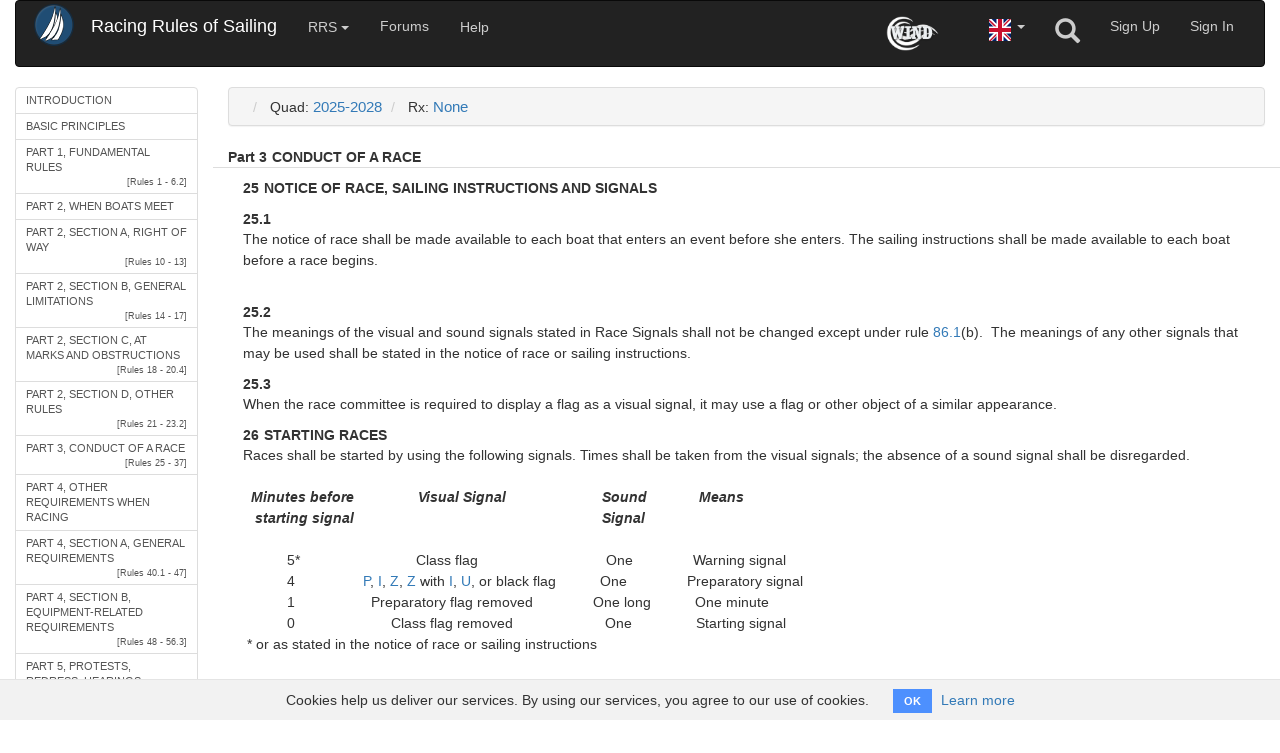

--- FILE ---
content_type: text/html; charset=utf-8
request_url: https://www.racingrulesofsailing.org/rules?part_id=111
body_size: 12337
content:
<!DOCTYPE html>
<html lang="en">
  <head>
    <title>RRS | Conduct of a race</title>
    <meta charset="utf-8">
    <meta http-equiv="X-UA-Compatible" content="IE=edge">
    <meta name="viewport" content="width=device-width, initial-scale=1">
    <meta name='description' content='The unofficial site for the Racing Rules of Sailing which links definitions, cases, calls, and provides tools for sailors and race officials for a better understanding of how the rules are applied.'>
    <meta name="viewport" content="width=device-width, initial-scale=1">

    <link rel="apple-touch-icon" type="image/x-icon" href="/assetz/favicons/apple-icon-57x57-ee7f7b5c0119904cc7f1572c733170b1f280edd5f167f0c608af9d3ceaac50a8.png" sizes="57x57" />
    <link rel="apple-touch-icon" type="image/x-icon" href="/assetz/favicons/apple-icon-60x60-6a299e553a2e160abc29f338b0720d9234cd062d79b49ee7a628fcfe4da3d21a.png" sizes="60x60" />
    <link rel="apple-touch-icon" type="image/x-icon" href="/assetz/favicons/apple-icon-72x72-df32837adfcd89ec8610e66cd9f5c6139e939b3c914e94d25f581bc6a2de0d41.png" sizes="72x72" />
    <link rel="apple-touch-icon" type="image/x-icon" href="/assetz/favicons/apple-icon-76x76-776777ff672e63fd717c934af4f56d400b123549a4dc1490e71744504d67a09d.png" sizes="76x76" />
    <link rel="apple-touch-icon" type="image/x-icon" href="/assetz/favicons/apple-icon-114x114-88e6272c614a08baa815d728131b3ece3213d0f1cf261fc9a7308645b050bd0e.png" sizes="114x114" />
    <link rel="apple-touch-icon" type="image/x-icon" href="/assetz/favicons/apple-icon-120x120-a9286cf054f97fc8bc5c4da261b667ebda97411a5776d602dd7322616b581900.png" sizes="120x120" />
    <link rel="apple-touch-icon" type="image/x-icon" href="/assetz/favicons/apple-icon-144x144-ee8551c5badcd2719923b0e20708ef0e193e7847179898edcd4990ece0ea5d86.png" sizes="144x144" />
    <link rel="apple-touch-icon" type="image/x-icon" href="/assetz/favicons/apple-icon-152x152-8471f782a6238f32cdd6cda5620a4de1c200fac0571e0edeae29cadc7bc036dc.png" sizes="152x152" />
    <link rel="apple-touch-icon" type="image/x-icon" href="/assetz/favicons/apple-icon-180x180-dcf75c84027307840ee6c699659c134a6e4c733c5413a906136a142290c655b1.png" sizes="180x180" />

    <link rel="icon" type="image/png" href="/assetz/favicons/favicon-16x16-5be6c666cd29b30b62483b176106eb77ba3f4f66b5f3fe8b373f40ab3e087edd.png" sizes="16x16" />
    <link rel="icon" type="image/png" href="/assetz/favicons/favicon-32x32-fb2beabb22c0b3413628680bc70813a5e8eaae701241ef5fc8b6a7edb21e1a41.png" sizes="32x32" />
    <link rel="icon" type="image/png" href="/assetz/favicons/favicon-96x96-e3810479384c3c27adf5dc6c659481456edc713297409d119127982c833537e7.png" sizes="96x96" />
    <link rel="icon" type="image/png" href="/assetz/favicons/android-icon-144x144-ee8551c5badcd2719923b0e20708ef0e193e7847179898edcd4990ece0ea5d86.png" sizes="144x144" />
    <link rel="icon" type="image/png" href="/assetz/favicons/android-icon-192x192-97300157c2c55006c2f07e76399ebe8d0162fa53e081c745fff040e02b5e6412.png" sizes="192x192" />

    <meta property="og:image" content="https://www.racingrulesofsailing.org/assetz/new-logo-d26b7f423aaee56e392b06e962ac998f897c1e1e6975f819bddaf8e28bea0ab6.png" />

    <link rel="manifest" href="https://www.racingrulesofsailing.org/assetz/favicons/manifest-2023f62e376578fede4ef5a66f83d89f6fa77f2a948ceb10c95d91c2fdaf567e.json">

    <meta name="msapplication-TileColor" content="#ffffff">
    <meta name="msapplication-TileImage" content="https://www.racingrulesofsailing.org/assetz/favicons/ms-icon-144x144-ee8551c5badcd2719923b0e20708ef0e193e7847179898edcd4990ece0ea5d86.png">

    <meta name="theme-color" content="#ffffff">


    <link rel="stylesheet" href="/assetz/application-f27ef241ca78a378344311b04340d847d772fb22650aba76d9076b84c39e1c34.css" media="all" />
    

    <script src="/assetz/application-01ff11e0e905cd3cff3f03b69147b39f256549bde475323213fafb14fbcd1588.js"></script>
    <script src="/packs/js/application-23005579ecffef9cafd2.js"></script>
    <meta name="csrf-param" content="authenticity_token" />
<meta name="csrf-token" content="bLm42ptOH9-c9aKFjUmWcuuC9AkdhWWL_gjVigjUu8PCNDpoXrg1z28nk9uuZlF0ZBfstqWit-yWrI6vqgqRwA" />
    <meta name="action-cable-url" content="wss://www.racingrulesofsailing.org/cable" />
    <!--[if lt IE 9]>
      <script src="https://oss.maxcdn.com/libs/html5shiv/3.7.0/html5shiv.js"></script>
      <script src="https://oss.maxcdn.com/libs/respond.js/1.4.2/respond.min.js"></script>
    <![endif]-->

      <!-- Google tag (gtag.js) -->
  <script async src="https://www.googletagmanager.com/gtag/js?id=G-EQJE6CYNGP"></script>
  <script>
    window.dataLayer = window.dataLayer || [];
    function gtag() { dataLayer.push(arguments); }
    gtag('js', new Date());

    gtag('config', 'G-EQJE6CYNGP');
  </script>

  </head>
  <body>
    <div class='media-size'></div>
    <div class='container-fluid'>

      <nav class="navbar navbar-inverse" role="navigation">
  <div class="container-fluid">

    <div class="navbar-header">
      <button type="button" class="navbar-toggle collapsed" data-toggle="collapse" data-target="#rrs-navbar-collapse">
        <span class="sr-only">Toggle Navigation</span>
        <img src="/assetz/new-logo-sm-565dbc78f60a65b887b7fca4d78901ee12ab52587ff47b4ee43636f56b5590bb.png" />
      </button>

      <a class="navbar-brand hidden-xs" style="margin-top: -13px;" href="/"><img src="/assetz/new-logo-sm-565dbc78f60a65b887b7fca4d78901ee12ab52587ff47b4ee43636f56b5590bb.png" /></a>
  
      <a class="navbar-brand" href="/">Racing Rules of Sailing</a>
      
    </div>

    <div class="collapse navbar-collapse" id="rrs-navbar-collapse">

      <ul class="nav navbar-nav text-xs-center">

        <li>
          <a class="btn dropdown-toggle" data-toggle="dropdown" href="#">RRS <span class='caret'></span></a>
          <ul id='dropdown-section' class='dropdown-menu text-xs-center'>
            <li><a href="/rules">Rules</a></li>
            <li><a href="/definitions">Definitions</a></li>
            <li>
                  <a href="/cases">Cases</a>
            </li>
            <li>
              <a target="_blank" href="https://www.sailing.org/inside-world-sailing/rules-regulations/"><span class="translation_missing" title="translation missing: en.shared.navigation.regulations">Regulations</span></a>
            </li>
            <li>
              <a href="/pages/race_signals">Race Signals</a>
            </li>
              <li role="separator" class="divider"></li>
                <li>
                   <a disabled="disabled" title="You must be a Patron to use this feature" href="#">World Sailing Judges Manual</a>
                </li>
                     
          </ul>
        </li>

        <li><a href="/forums">Forums</a></li>
        



        <li>
          <a class="btn" title="Help" href="/pages/help">Help</a>
        </li>
        
      </ul>

      <ul class="nav navbar-nav navbar-right text-xs-center">

          <li class='hidden-xs hidden-sm'>
            <a title="What is this?" href="/pages/wind_credits">
              <img class="mr20" height="35px" title="WIND Rewards" src="/assetz/wind-logo-white-a94e18da3c6cbd63a2d5cf98559e28ab401e430b7cadb2e785b5052b7a793e07.png" />
</a>          </li>
          <li class='hidden-md hidden-lg hidden-xl'>
            <a title="What is this?" href="/pages/wind_credits">WIND</a>
          </li>
        
        <li>
          <a class="dropdown-toggle dropdown-white-background hidden-xs" data-toggle="dropdown" title="Language" href="#"><span class="flag-icon flag-icon-gb flag-icon-squared"></span> </span> <span class='caret'></span></a>

<a class="dropdown-toggle dropdown-white-background hidden-sm hidden-md hidden-lg font90" data-toggle="dropdown" title="Language" href="#">Language [en] </span> <span class='caret'></span></a>

<ul class="dropdown-menu dropdown-menu-right" role="menu">
    <li>
      <div class="hidden-sm hidden-md hidden-lg text-center">
        <div class="text-left" style="margin-left: auto; margin-right: auto; max-width: 300px; padding-left: 120px;">
          <a href="/lang/en"><span style="border: solid 1px lightgrey;" class="flag-icon flag-icon-gb flag-icon-squared"></span></a>
          <a class="text-left text-white inline-block text-bold" href="/lang/en">English</a>
        </div>
      </div>
      <div class='ml5 hidden-xs'>
        <a style="display: inline-block;" href="/lang/en"><span style="border: solid 1px lightgrey;" class="flag-icon flag-icon-gb flag-icon-squared"></span></a>
        <a class="inline-block, text-black" href="/lang/en">English</a>
      </div>
    </li>
    <li>
      <div class="hidden-sm hidden-md hidden-lg text-center">
        <div class="text-left" style="margin-left: auto; margin-right: auto; max-width: 300px; padding-left: 120px;">
          <a href="/lang/el"><span style="border: solid 1px lightgrey;" class="flag-icon flag-icon-gr flag-icon-squared"></span></a>
          <a class="text-left text-white inline-block " href="/lang/el">Greek</a>
        </div>
      </div>
      <div class='ml5 hidden-xs'>
        <a style="display: inline-block;" href="/lang/el"><span style="border: solid 1px lightgrey;" class="flag-icon flag-icon-gr flag-icon-squared"></span></a>
        <a class="inline-block, text-black" href="/lang/el">Greek</a>
      </div>
    </li>
    <li>
      <div class="hidden-sm hidden-md hidden-lg text-center">
        <div class="text-left" style="margin-left: auto; margin-right: auto; max-width: 300px; padding-left: 120px;">
          <a href="/lang/es"><span style="border: solid 1px lightgrey;" class="flag-icon flag-icon-es flag-icon-squared"></span></a>
          <a class="text-left text-white inline-block " href="/lang/es">Spanish</a>
        </div>
      </div>
      <div class='ml5 hidden-xs'>
        <a style="display: inline-block;" href="/lang/es"><span style="border: solid 1px lightgrey;" class="flag-icon flag-icon-es flag-icon-squared"></span></a>
        <a class="inline-block, text-black" href="/lang/es">Spanish</a>
      </div>
    </li>
    <li>
      <div class="hidden-sm hidden-md hidden-lg text-center">
        <div class="text-left" style="margin-left: auto; margin-right: auto; max-width: 300px; padding-left: 120px;">
          <a href="/lang/fr"><span style="border: solid 1px lightgrey;" class="flag-icon flag-icon-fr flag-icon-squared"></span></a>
          <a class="text-left text-white inline-block " href="/lang/fr">French</a>
        </div>
      </div>
      <div class='ml5 hidden-xs'>
        <a style="display: inline-block;" href="/lang/fr"><span style="border: solid 1px lightgrey;" class="flag-icon flag-icon-fr flag-icon-squared"></span></a>
        <a class="inline-block, text-black" href="/lang/fr">French</a>
      </div>
    </li>
    <li>
      <div class="hidden-sm hidden-md hidden-lg text-center">
        <div class="text-left" style="margin-left: auto; margin-right: auto; max-width: 300px; padding-left: 120px;">
          <a href="/lang/hu"><span style="border: solid 1px lightgrey;" class="flag-icon flag-icon-hu flag-icon-squared"></span></a>
          <a class="text-left text-white inline-block " href="/lang/hu">Hungarian</a>
        </div>
      </div>
      <div class='ml5 hidden-xs'>
        <a style="display: inline-block;" href="/lang/hu"><span style="border: solid 1px lightgrey;" class="flag-icon flag-icon-hu flag-icon-squared"></span></a>
        <a class="inline-block, text-black" href="/lang/hu">Hungarian</a>
      </div>
    </li>
    <li>
      <div class="hidden-sm hidden-md hidden-lg text-center">
        <div class="text-left" style="margin-left: auto; margin-right: auto; max-width: 300px; padding-left: 120px;">
          <a href="/lang/it"><span style="border: solid 1px lightgrey;" class="flag-icon flag-icon-it flag-icon-squared"></span></a>
          <a class="text-left text-white inline-block " href="/lang/it">Italian</a>
        </div>
      </div>
      <div class='ml5 hidden-xs'>
        <a style="display: inline-block;" href="/lang/it"><span style="border: solid 1px lightgrey;" class="flag-icon flag-icon-it flag-icon-squared"></span></a>
        <a class="inline-block, text-black" href="/lang/it">Italian</a>
      </div>
    </li>
    <li>
      <div class="hidden-sm hidden-md hidden-lg text-center">
        <div class="text-left" style="margin-left: auto; margin-right: auto; max-width: 300px; padding-left: 120px;">
          <a href="/lang/ja"><span style="border: solid 1px lightgrey;" class="flag-icon flag-icon-jp flag-icon-squared"></span></a>
          <a class="text-left text-white inline-block " href="/lang/ja">Japanese</a>
        </div>
      </div>
      <div class='ml5 hidden-xs'>
        <a style="display: inline-block;" href="/lang/ja"><span style="border: solid 1px lightgrey;" class="flag-icon flag-icon-jp flag-icon-squared"></span></a>
        <a class="inline-block, text-black" href="/lang/ja">Japanese</a>
      </div>
    </li>
    <li>
      <div class="hidden-sm hidden-md hidden-lg text-center">
        <div class="text-left" style="margin-left: auto; margin-right: auto; max-width: 300px; padding-left: 120px;">
          <a href="/lang/ko"><span style="border: solid 1px lightgrey;" class="flag-icon flag-icon-kr flag-icon-squared"></span></a>
          <a class="text-left text-white inline-block " href="/lang/ko">Korean</a>
        </div>
      </div>
      <div class='ml5 hidden-xs'>
        <a style="display: inline-block;" href="/lang/ko"><span style="border: solid 1px lightgrey;" class="flag-icon flag-icon-kr flag-icon-squared"></span></a>
        <a class="inline-block, text-black" href="/lang/ko">Korean</a>
      </div>
    </li>
    <li>
      <div class="hidden-sm hidden-md hidden-lg text-center">
        <div class="text-left" style="margin-left: auto; margin-right: auto; max-width: 300px; padding-left: 120px;">
          <a href="/lang/nl"><span style="border: solid 1px lightgrey;" class="flag-icon flag-icon-nl flag-icon-squared"></span></a>
          <a class="text-left text-white inline-block " href="/lang/nl">Dutch</a>
        </div>
      </div>
      <div class='ml5 hidden-xs'>
        <a style="display: inline-block;" href="/lang/nl"><span style="border: solid 1px lightgrey;" class="flag-icon flag-icon-nl flag-icon-squared"></span></a>
        <a class="inline-block, text-black" href="/lang/nl">Dutch</a>
      </div>
    </li>
    <li>
      <div class="hidden-sm hidden-md hidden-lg text-center">
        <div class="text-left" style="margin-left: auto; margin-right: auto; max-width: 300px; padding-left: 120px;">
          <a href="/lang/no"><span style="border: solid 1px lightgrey;" class="flag-icon flag-icon-no flag-icon-squared"></span></a>
          <a class="text-left text-white inline-block " href="/lang/no">Norwegian</a>
        </div>
      </div>
      <div class='ml5 hidden-xs'>
        <a style="display: inline-block;" href="/lang/no"><span style="border: solid 1px lightgrey;" class="flag-icon flag-icon-no flag-icon-squared"></span></a>
        <a class="inline-block, text-black" href="/lang/no">Norwegian</a>
      </div>
    </li>
    <li>
      <div class="hidden-sm hidden-md hidden-lg text-center">
        <div class="text-left" style="margin-left: auto; margin-right: auto; max-width: 300px; padding-left: 120px;">
          <a href="/lang/pt"><span style="border: solid 1px lightgrey;" class="flag-icon flag-icon-pt flag-icon-squared"></span></a>
          <a class="text-left text-white inline-block " href="/lang/pt">Portuguese</a>
        </div>
      </div>
      <div class='ml5 hidden-xs'>
        <a style="display: inline-block;" href="/lang/pt"><span style="border: solid 1px lightgrey;" class="flag-icon flag-icon-pt flag-icon-squared"></span></a>
        <a class="inline-block, text-black" href="/lang/pt">Portuguese</a>
      </div>
    </li>
    <li>
      <div class="hidden-sm hidden-md hidden-lg text-center">
        <div class="text-left" style="margin-left: auto; margin-right: auto; max-width: 300px; padding-left: 120px;">
          <a href="/lang/sv"><span style="border: solid 1px lightgrey;" class="flag-icon flag-icon-se flag-icon-squared"></span></a>
          <a class="text-left text-white inline-block " href="/lang/sv">Swedish</a>
        </div>
      </div>
      <div class='ml5 hidden-xs'>
        <a style="display: inline-block;" href="/lang/sv"><span style="border: solid 1px lightgrey;" class="flag-icon flag-icon-se flag-icon-squared"></span></a>
        <a class="inline-block, text-black" href="/lang/sv">Swedish</a>
      </div>
    </li>
    <li>
      <div class="hidden-sm hidden-md hidden-lg text-center">
        <div class="text-left" style="margin-left: auto; margin-right: auto; max-width: 300px; padding-left: 120px;">
          <a href="/lang/zh-CN"><span style="border: solid 1px lightgrey;" class="flag-icon flag-icon-cn flag-icon-squared"></span></a>
          <a class="text-left text-white inline-block " href="/lang/zh-CN">Chinese CN</a>
        </div>
      </div>
      <div class='ml5 hidden-xs'>
        <a style="display: inline-block;" href="/lang/zh-CN"><span style="border: solid 1px lightgrey;" class="flag-icon flag-icon-cn flag-icon-squared"></span></a>
        <a class="inline-block, text-black" href="/lang/zh-CN">Chinese CN</a>
      </div>
    </li>
    <li>
      <div class="hidden-sm hidden-md hidden-lg text-center">
        <div class="text-left" style="margin-left: auto; margin-right: auto; max-width: 300px; padding-left: 120px;">
          <a href="/lang/zh-TW"><span style="border: solid 1px lightgrey;" class="flag-icon flag-icon-tw flag-icon-squared"></span></a>
          <a class="text-left text-white inline-block " href="/lang/zh-TW">Chinese TW</a>
        </div>
      </div>
      <div class='ml5 hidden-xs'>
        <a style="display: inline-block;" href="/lang/zh-TW"><span style="border: solid 1px lightgrey;" class="flag-icon flag-icon-tw flag-icon-squared"></span></a>
        <a class="inline-block, text-black" href="/lang/zh-TW">Chinese TW</a>
      </div>
    </li>
</ul>

        </li>
        <li>
          <a title="Search" id="search-button" href="#"><span class="glyphicon glyphicon-search glyphicon-sm hidden-xs" style="font-size: 180%; padding-top: 2px;" aria-hidden="true"></span><span class="visible-xs-block pt5">Search</span></a>
        </li>

           <li>
      <a id="sign-up-link" href="/users/sign_up">Sign Up</a>
   </li>
   <li>
      <a href="/users/sign_in">Sign In</a>
   </li>



      </ul>

    </div><!-- /.navbar-collapse -->

  </div>
</nav>



      

      
<div class='row row-offcanvas row-offcanvas-left'>

  <div class="col-sm-3 col-lg-2 sidebar-offcanvas" id="sidebar" role="navigation">
      <div class='list-group'>
        <a class="list-group-item part-title" href="/rules?part_id=169">INTRODUCTION</a><a class="list-group-item part-title" href="/rules?part_id=127">BASIC PRINCIPLES</a><a class="list-group-item part-title" href="/rules?part_id=172">PART 1, FUNDAMENTAL RULES<div class="text-right font90">[Rules 1 - 6.2]</div></a><a class="list-group-item part-title" href="/rules?part_id=163">PART 2, WHEN BOATS MEET</a><a class="list-group-item part-title" href="/rules?part_id=133">PART 2, SECTION A, RIGHT OF WAY<div class="text-right font90">[Rules 10 - 13]</div></a><a class="list-group-item part-title" href="/rules?part_id=136">PART 2, SECTION B, GENERAL LIMITATIONS<div class="text-right font90">[Rules 14 - 17]</div></a><a class="list-group-item part-title" href="/rules?part_id=141">PART 2, SECTION C, AT MARKS AND OBSTRUCTIONS<div class="text-right font90">[Rules 18 - 20.4]</div></a><a class="list-group-item part-title" href="/rules?part_id=142">PART 2, SECTION D, OTHER RULES<div class="text-right font90">[Rules 21 - 23.2]</div></a><a class="list-group-item part-title" href="/rules?part_id=143">PART 3, CONDUCT OF A RACE<div class="text-right font90">[Rules 25 - 37]</div></a><a class="list-group-item part-title" href="/rules?part_id=165">PART 4, OTHER REQUIREMENTS WHEN RACING</a><a class="list-group-item part-title" href="/rules?part_id=130">PART 4, SECTION A, GENERAL REQUIREMENTS<div class="text-right font90">[Rules 40.1 - 47]</div></a><a class="list-group-item part-title" href="/rules?part_id=140">PART 4, SECTION B, EQUIPMENT-RELATED REQUIREMENTS<div class="text-right font90">[Rules 48 - 56.3]</div></a><a class="list-group-item part-title" href="/rules?part_id=137">PART 5, PROTESTS, REDRESS, HEARINGS, MISCONDUCT AND APPEALS</a><a class="list-group-item part-title" href="/rules?part_id=135">PART 5, SECTION A, PROTESTS, REDRESS, RULE 69 ACTION<div class="text-right font90">[Rules 60 - 62.4]</div></a><a class="list-group-item part-title" href="/rules?part_id=150">PART 5, SECTION B, HEARINGS AND ,MAKING DECISIONS<div class="text-right font90">[Rules 63 - 68]</div></a><a class="list-group-item part-title" href="/rules?part_id=131">PART 5, SECTION C, MISCONDUCT<div class="text-right font90">[Rules 69 - 69.3]</div></a><a class="list-group-item part-title" href="/rules?part_id=156">PART 5, SECTION D, APPEALS<div class="text-right font90">[Rules 70 - 72]</div></a><a class="list-group-item part-title" href="/rules?part_id=164">PART 6, ENTRY AND QUALIFICATION<div class="text-right font90">[Rules 75 - 80]</div></a><a class="list-group-item part-title" href="/rules?part_id=146">PART 7, EVENT ORGANIZATION<div class="text-right font90">[Rules 85 - 92.2]</div></a><a class="list-group-item part-title" href="/rules?part_id=162">APPENDIX A, SCORING<div class="text-right font90">[Rules A1 - A10]</div></a><a class="list-group-item part-title" href="/rules?part_id=132">APPENDIX B, WINDSURFING COMPETITION RULES<div class="text-right font90">[Rules B1 - B3]</div></a><a class="list-group-item part-title" href="/rules?part_id=168">APPENDIX C, MATCH RACING RULES<div class="text-right font90">[Rules C1 - C11.3]</div></a><a class="list-group-item part-title" href="/rules?part_id=170">APPENDIX D, TEAM RACING RULES<div class="text-right font90">[Rules D1 - D5.5]</div></a><a class="list-group-item part-title" href="/rules?part_id=128">APPENDIX E, RADIO SAILING RACING RULES<div class="text-right font90">[Rules E1 - E8]</div></a><a class="list-group-item part-title" href="/rules?part_id=158">APPENDIX F, KITEBOARDING RACING RULES<div class="text-right font90">[Rules F1 - F9]</div></a><a class="list-group-item part-title" href="/rules?part_id=147">APPENDIX G, IDENTIFICATION ON SAILS<div class="text-right font90">[Rules G1 - G5]</div></a><a class="list-group-item part-title" href="/rules?part_id=125">APPENDIX H, WEIGHING CLOTHING AND EQUIPMENT<div class="text-right font90">[Rules H1 - H3]</div></a><a class="list-group-item part-title" href="/rules?part_id=166">APPENDIX J, NOTICE OF RACE AND SAILING INSTRUCTIONS<div class="text-right font90">[Rules J1 - J2.2]</div></a><a class="list-group-item part-title" href="/rules?part_id=167">APPENDIX K, NOTICE OF RACE GUIDE</a><a class="list-group-item part-title" href="/rules?part_id=129">APPENDIX L, SAILING INSTRUCTIONS GUIDE</a><a class="list-group-item part-title" href="/rules?part_id=159">APPENDIX M, RECOMMENDATIONS FOR PROTEST COMMITTEES<div class="text-right font90">[Rules M1 - M8]</div></a><a class="list-group-item part-title" href="/rules?part_id=139">APPENDIX N, INTERNATIONAL JURIES<div class="text-right font90">[Rules N1 - N4.4]</div></a><a class="list-group-item part-title" href="/rules?part_id=151">APPENDIX P, SPECIAL PROCEDURES FOR RULE 42<div class="text-right font90">[Rules P1 - P5.3]</div></a><a class="list-group-item part-title" href="/rules?part_id=134">ADDENDUM Q, UMPIRED FLEET RACING<div class="text-right font90">[Rules Q1 - Q5.5]</div></a><a class="list-group-item part-title" href="/rules?part_id=138">APPENDIX R, PROCEDURES FOR APPEALS AND REQUESTS<div class="text-right font90">[Rules R1 - R6]</div></a><a class="list-group-item part-title" href="/rules?part_id=154">APPENDIX S, STANDARD SAILING INSTRUCTIONS<div class="text-right font90">[Rules S1 - S14]</div></a><a class="list-group-item part-title" href="/rules?part_id=144">APPENDIX T, ARBITRATION<div class="text-right font90">[Rules T1 - T4]</div></a><a class="list-group-item part-title" href="/rules?part_id=145">APPENDIX TS, SECTION A, <div class="text-right font90">[Rules TS1 - TS1]</div></a><a class="list-group-item part-title" href="/rules?part_id=155">APPENDIX TS, SECTION B, <div class="text-right font90">[Rules TS2 - TS2]</div></a><a class="list-group-item part-title" href="/rules?part_id=161">APPENDIX TS, SECTION C, <div class="text-right font90">[Rules TS3 - TS3]</div></a><a class="list-group-item part-title" href="/rules?part_id=171">APPENDIX TS, TRAFFIC SEPARATION SCHEMES</a>
      </div>
  </div>

  <div class="col-sm-9 col-lg-10">

    <div class='row border'>

      <div class='col-sm-12'>


  <ol class="breadcrumb">

    <li>
      <a class="btn btn-sm pl10 pr10 visible-xs" data-toggle="offcanvas" href="javascript:void"><span class='glyphicon glyphicon glyphicon-chevron-right font85'></span> Index</a>
    </li>

      <li>
        <span class='hidden-xs'>Quad:</span>
        <a class="breadcrumb-item" title="You must be signed in to change the rules quad." style="cursor: not-allowed;" href="#">2025-2028</a>
      </li>
      <li> 
        <span class='hidden-xs'>Rx:</span>
        <a class="breadcrumb-item" title="You must be signed in to select the Prescriptions." style="cursor: not-allowed;" href="#">None</a>
      </li>
  </ol>
</div>




      <div class='col-sm-4 hidden-xs'>
      </div>
      <div class='col-sm-8 text-right'>
        
      </div>
    </div>

      <div class='mb10 bb1 row'  style='font-weight: bold;'>
        <div class='col-sm-10'>
          <span>Part 3</span><span class="ml5">CONDUCT OF A RACE</span>
        </div>

        <div class='col-sm-2 nowrap text-right  hidden-xs'></div>
        
      </div>





          <div class="row mb10"><div class="col-xs-12"><div class="col-xs-10"><strong><span>25</span><span class="ml5">NOTICE OF RACE, SAILING INSTRUCTIONS AND SIGNALS</span></strong></div><div class="col-xs-2 hidden-xs nowrap text-right"></div><div class="rule-content col-xs-12"><div class="trix-content">
  <div class="trix-content">
  
</div>
</div>
</div></div></div>



          <div class="row mb10"><div class="col-xs-12"><div class="col-xs-10"><strong><span>25.1</span></strong></div><div class="col-xs-2 hidden-xs nowrap text-right"></div><div class="rule-content col-xs-12"><div class="trix-content">
  <div>The notice of race shall be made available to each boat that enters an event before she enters. The sailing instructions shall be made available to each boat before a race begins.<br>&nbsp;</div>
</div>
</div></div></div>



          <div class="row mb10"><div class="col-xs-12"><div class="col-xs-10"><strong><span>25.2</span></strong></div><div class="col-xs-2 hidden-xs nowrap text-right"></div><div class="rule-content col-xs-12"><div class="trix-content">
  <div>The meanings of the visual and sound signals stated in Race Signals shall not be changed except under rule <a class="rule-popover" tabindex="0" data-trigger="manual" data-placement="auto" data-html="true" data-title="<strong>Rule: 86.1</strong>" data-url="/rules/1949?xformat=fleet" href="javascript:;">86.1</a>(b).&nbsp; The meanings of any other signals that may be used shall be stated in the notice of race or sailing instructions.</div>
</div>
</div></div></div>



          <div class="row mb10"><div class="col-xs-12"><div class="col-xs-10"><strong><span>25.3</span></strong></div><div class="col-xs-2 hidden-xs nowrap text-right"></div><div class="rule-content col-xs-12"><div class="trix-content">
  <div class="trix-content">
  <div>When the race committee is required to display a flag as a visual signal, it may use a flag or other object of a similar appearance.</div>
</div>
</div>
</div></div></div>



          <div class="row mb10"><div class="col-xs-12"><div class="col-xs-10"><strong><span>26</span><span class="ml5">STARTING RACES</span></strong></div><div class="col-xs-2 hidden-xs nowrap text-right"></div><div class="rule-content col-xs-12"><div class="trix-content">
  <div>Races shall be started by using the following signals. Times shall be taken from the visual signals; the absence of a sound signal shall be disregarded.</div><div><br>&nbsp;<strong>&nbsp;</strong><strong><em>Minutes before </em></strong><strong>&nbsp; &nbsp; &nbsp; &nbsp; &nbsp; &nbsp; &nbsp; &nbsp;</strong><strong><em>Visual Signal</em></strong><strong>&nbsp; &nbsp; &nbsp; &nbsp; &nbsp; &nbsp; &nbsp; &nbsp; &nbsp; &nbsp; &nbsp; &nbsp; </strong><strong><em>Sound </em></strong><strong>&nbsp; &nbsp; &nbsp; &nbsp; &nbsp; &nbsp; </strong><strong><em>Means<br>&nbsp; &nbsp;starting signal&nbsp; &nbsp; &nbsp; &nbsp; &nbsp; &nbsp; &nbsp; &nbsp; &nbsp; &nbsp; &nbsp; &nbsp; &nbsp; &nbsp; &nbsp; &nbsp; &nbsp; &nbsp; &nbsp; &nbsp; &nbsp; &nbsp; &nbsp; &nbsp; &nbsp; &nbsp; &nbsp; &nbsp; &nbsp; &nbsp; &nbsp; Signal</em></strong><em><br></em><br>&nbsp; &nbsp; &nbsp; &nbsp; &nbsp; &nbsp;5*&nbsp; &nbsp; &nbsp; &nbsp; &nbsp; &nbsp; &nbsp; &nbsp; &nbsp; &nbsp; &nbsp; &nbsp; &nbsp; &nbsp; &nbsp;Class flag&nbsp; &nbsp; &nbsp; &nbsp; &nbsp; &nbsp; &nbsp; &nbsp; &nbsp; &nbsp; &nbsp; &nbsp; &nbsp; &nbsp; &nbsp; &nbsp; One&nbsp; &nbsp; &nbsp; &nbsp; &nbsp; &nbsp; &nbsp; &nbsp;Warning signal<br>&nbsp; &nbsp; &nbsp; &nbsp; &nbsp; &nbsp;4&nbsp; &nbsp; &nbsp; &nbsp; &nbsp; &nbsp; &nbsp; &nbsp; &nbsp;<a src="javascript:;" class="code-flag-popover" data-html="true" data-original-title="Code Flag: P" data-content="<p style='text-align:center;'> <img src='/assetz/code-flag-P-c7d27467a50e3ae3e6722f6eee264f1c4d1902ed3daac836a2ef37adeca83d4f.png' /> </p>">P</a>, <a src="javascript:;" class="code-flag-popover" data-html="true" data-original-title="Code Flag: I" data-content="<p style='text-align:center;'> <img src='/assetz/code-flag-I-fb6b8e4664bf8035f61a7e8bbcbf5bd43e34f60c25a401a7ecd6a67760475459.png' /> </p>">I</a>, <a src="javascript:;" class="code-flag-popover" data-html="true" data-original-title="Code Flag: Z" data-content="<p style='text-align:center;'> <img src='/assetz/code-flag-Z-020be98510d2a03d025d2ca161a7a3accdba2beff2c98bc2f91ce275c212d18d.png' /> </p>">Z</a>, <a src="javascript:;" class="code-flag-popover" data-html="true" data-original-title="Code Flag: Z" data-content="<p style='text-align:center;'> <img src='/assetz/code-flag-Z-020be98510d2a03d025d2ca161a7a3accdba2beff2c98bc2f91ce275c212d18d.png' /> </p>">Z</a> with <a src="javascript:;" class="code-flag-popover" data-html="true" data-original-title="Code Flag: I" data-content="<p style='text-align:center;'> <img src='/assetz/code-flag-I-fb6b8e4664bf8035f61a7e8bbcbf5bd43e34f60c25a401a7ecd6a67760475459.png' /> </p>">I</a>, <a src="javascript:;" class="code-flag-popover" data-html="true" data-original-title="Code Flag: U" data-content="<p style='text-align:center;'> <img src='/assetz/code-flag-U-1084b433e87bb1395c93f1f4a6959cb7d51047f705e1c1340a1db68d3d8e1faa.png' /> </p>">U</a>, or black flag&nbsp; &nbsp; &nbsp; &nbsp; &nbsp; &nbsp;One&nbsp; &nbsp; &nbsp; &nbsp; &nbsp; &nbsp; &nbsp; &nbsp;Preparatory signal<br>&nbsp; &nbsp; &nbsp; &nbsp; &nbsp; &nbsp;1&nbsp; &nbsp; &nbsp; &nbsp; &nbsp; &nbsp; &nbsp; &nbsp; &nbsp; &nbsp;Preparatory flag removed&nbsp; &nbsp; &nbsp; &nbsp; &nbsp; &nbsp; &nbsp; &nbsp;One long&nbsp; &nbsp; &nbsp; &nbsp; &nbsp; &nbsp;One minute<br>&nbsp; &nbsp; &nbsp; &nbsp; &nbsp; &nbsp;0&nbsp; &nbsp; &nbsp; &nbsp; &nbsp; &nbsp; &nbsp; &nbsp; &nbsp; &nbsp; &nbsp; &nbsp; Class flag removed&nbsp; &nbsp; &nbsp; &nbsp; &nbsp; &nbsp; &nbsp; &nbsp; &nbsp; &nbsp; &nbsp; &nbsp;One&nbsp; &nbsp; &nbsp; &nbsp; &nbsp; &nbsp; &nbsp; &nbsp; Starting signal<br>&nbsp;* or as stated in the notice of race or sailing instructions<br><br></div><div>The warning signal for each succeeding class shall be made with or after the starting signal of the preceding class.  </div>
</div>
</div></div></div>



          <div class="row mb10"><div class="col-xs-12"><div class="col-xs-10"><strong><span>27</span><span class="ml5">OTHER RACE COMMITTEE ACTIONS BEFORE THE STARTING SIGNAL</span></strong></div><div class="col-xs-2 hidden-xs nowrap text-right"></div><div class="rule-content col-xs-12"></div></div></div>



          <div class="row mb10"><div class="col-xs-12"><div class="col-xs-10"><strong><span>27.1</span></strong></div><div class="col-xs-2 hidden-xs nowrap text-right"></div><div class="rule-content col-xs-12"><div class="trix-content">
  <div class="trix-content">
  <div>No later than the warning signal, the race committee shall signal or otherwise designate the course to be sailed if the sailing instructions have not stated the course, and it may replace one course signal with another and signal that wearing personal flotation devices is required (display flag <a src="javascript:;" class="code-flag-popover" data-html="true" data-original-title="Code Flag: Y" data-content="<p style='text-align:center;'> <img src='/assetz/code-flag-Y-adf3ad74e90a5f9467f6eb04ee78bd0d6fbd0d2436c2ec827ceb5a82a8f971cd.png' /> </p>">Y</a> with one sound).</div>

</div>
</div>
</div></div></div>



          <div class="row mb10"><div class="col-xs-12"><div class="col-xs-10"><strong><span>27.2</span></strong></div><div class="col-xs-2 hidden-xs nowrap text-right"></div><div class="rule-content col-xs-12"><div class="trix-content">
  <div class="trix-content">
  No later than the preparatory signal, the race committee may move a starting&nbsp;<a class="definition-popover" tabindex="0" data-trigger="manual" data-placement="auto" data-html="true" data-title="<strong>Definition: Mark</strong>" data-url="/definitions/114?xformat=fleet" href="javascript:void(0)">mark</a>.
</div>
</div>
</div></div></div>



          <div class="row mb10"><div class="col-xs-12"><div class="col-xs-10"><strong><span>27.3</span></strong></div><div class="col-xs-2 hidden-xs nowrap text-right"></div><div class="rule-content col-xs-12"><div class="trix-content">
  <div>&nbsp;Before the starting signal, the race committee may for any reason <a class="definition-popover" tabindex="0" data-trigger="manual" data-placement="auto" data-html="true" data-title="<strong>Definition: Postpone</strong>" data-url="/definitions/93?xformat=fleet" href="javascript:void(0)">postpone</a> (display flag <a src="javascript:;" class="code-flag-popover" data-html="true" data-original-title="Code Flag: AP" data-content="<p style='text-align:center;'> <img src='/assetz/code-flag-AP-1f127778b6f37917f8e6a1387d7671cecbd54a434a2f95f2a4d75d2f28d3a7a6.png' /> </p>">AP</a>, <a src="javascript:;" class="code-flag-popover" data-html="true" data-original-title="Code Flag: AP" data-content="<p style='text-align:center;'> <img src='/assetz/code-flag-AP-1f127778b6f37917f8e6a1387d7671cecbd54a434a2f95f2a4d75d2f28d3a7a6.png' /> </p>">AP</a> over <a src="javascript:;" class="code-flag-popover" data-html="true" data-original-title="Code Flag: H" data-content="<p style='text-align:center;'> <img src='/assetz/code-flag-H-247243e114e8323dcd81ea015c8054d5979878ab33c6161204d10a479c2fe715.png' /> </p>">H</a>, or <a src="javascript:;" class="code-flag-popover" data-html="true" data-original-title="Code Flag: AP" data-content="<p style='text-align:center;'> <img src='/assetz/code-flag-AP-1f127778b6f37917f8e6a1387d7671cecbd54a434a2f95f2a4d75d2f28d3a7a6.png' /> </p>">AP</a> over <a src="javascript:;" class="code-flag-popover" data-html="true" data-original-title="Code Flag: A" data-content="<p style='text-align:center;'> <img src='/assetz/code-flag-A-f6b65a08c1af97cffe101f70e71bba4c9cd122989b8a8f9dd9bdcbe24114a226.png' /> </p>">A</a>, with two sounds) or <a class="definition-popover" tabindex="0" data-trigger="manual" data-placement="auto" data-html="true" data-title="<strong>Definition: Abandon</strong>" data-url="/definitions/97?xformat=fleet" href="javascript:void(0)">abandon</a> the race (display flag <a src="javascript:;" class="code-flag-popover" data-html="true" data-original-title="Code Flag: N" data-content="<p style='text-align:center;'> <img src='/assetz/code-flag-N-9e0f809bd16d42e652cd3a98e199374abc77a3564ac0a66203f5520329465dd2.png' /> </p>">N</a>,&nbsp;<a src="javascript:;" class="code-flag-popover" data-html="true" data-original-title="Code Flag: N" data-content="<p style='text-align:center;'> <img src='/assetz/code-flag-N-9e0f809bd16d42e652cd3a98e199374abc77a3564ac0a66203f5520329465dd2.png' /> </p>">N</a> over <a src="javascript:;" class="code-flag-popover" data-html="true" data-original-title="Code Flag: H" data-content="<p style='text-align:center;'> <img src='/assetz/code-flag-H-247243e114e8323dcd81ea015c8054d5979878ab33c6161204d10a479c2fe715.png' /> </p>">H</a>, or <a src="javascript:;" class="code-flag-popover" data-html="true" data-original-title="Code Flag: N" data-content="<p style='text-align:center;'> <img src='/assetz/code-flag-N-9e0f809bd16d42e652cd3a98e199374abc77a3564ac0a66203f5520329465dd2.png' /> </p>">N</a> over <a src="javascript:;" class="code-flag-popover" data-html="true" data-original-title="Code Flag: A" data-content="<p style='text-align:center;'> <img src='/assetz/code-flag-A-f6b65a08c1af97cffe101f70e71bba4c9cd122989b8a8f9dd9bdcbe24114a226.png' /> </p>">A</a>, with three sounds)&nbsp;</div>
</div>
</div></div></div>



          <div class="row mb10"><div class="col-xs-12"><div class="col-xs-10"><strong><span>28</span><span class="ml5">SAILING THE COURSE</span></strong></div><div class="col-xs-2 hidden-xs nowrap text-right"></div><div class="rule-content col-xs-12"><div class="trix-content">
  <div>&nbsp;&nbsp;</div>
</div>
</div></div></div>



          <div class="row mb10"><div class="col-xs-12"><div class="col-xs-10"><strong><span>28.1</span></strong></div><div class="col-xs-2 hidden-xs nowrap text-right"></div><div class="rule-content col-xs-12"><div class="trix-content">
  <div>A boat shall <a class="definition-popover" tabindex="0" data-trigger="manual" data-placement="auto" data-html="true" data-title="<strong>Definition: Sail The Course</strong>" data-url="/definitions/105?xformat=fleet" href="javascript:void(0)">sail the course</a>.&nbsp;<br>&nbsp;</div>
</div>
</div></div></div>



          <div class="row mb10"><div class="col-xs-12"><div class="col-xs-10"><strong><span>28.2</span></strong></div><div class="col-xs-2 hidden-xs nowrap text-right"></div><div class="rule-content col-xs-12"><div class="trix-content">
  <div>A boat may correct any errors in <a class="definition-popover" tabindex="0" data-trigger="manual" data-placement="auto" data-html="true" data-title="<strong>Definition: Sail The Course</strong>" data-url="/definitions/105?xformat=fleet" href="javascript:void(0)">sailing the course</a>, provided she has not <a class="definition-popover" tabindex="0" data-trigger="manual" data-placement="auto" data-html="true" data-title="<strong>Definition: Finish</strong>" data-url="/definitions/103?xformat=fleet" href="javascript:void(0)">finished</a>.&nbsp;<br></div>
</div>
</div></div></div>



          <div class="row mb10"><div class="col-xs-12"><div class="col-xs-10"><strong><span>29</span><span class="ml5">RECALLS</span></strong></div><div class="col-xs-2 hidden-xs nowrap text-right"></div><div class="rule-content col-xs-12"></div></div></div>



          <div class="row mb10"><div class="col-xs-12"><div class="col-xs-10"><strong><span>29.1</span><span class="ml5">Individual Recall</span></strong></div><div class="col-xs-2 hidden-xs nowrap text-right"></div><div class="rule-content col-xs-12"><div class="trix-content">
  <div>When at a boat's starting signal any part of her hull is on the course side of the starting line or she must comply with rule <a class="rule-popover" tabindex="0" data-trigger="manual" data-placement="auto" data-html="true" data-title="<strong>Rule: 30.1</strong>" data-url="/rules/1914?xformat=fleet" href="javascript:;">30.1</a>, the race committee shall promptly display flag <a src="javascript:;" class="code-flag-popover" data-html="true" data-original-title="Code Flag: X" data-content="<p style='text-align:center;'> <img src='/assetz/code-flag-X-073fc840d77e36a78d88670514a94b5e35953fc50958ec35b26db1470500807e.png' /> </p>">X</a> with one sound.&nbsp; The flag shall be displayed until the hull of each such boat has been completely on the pre-start side of the of the starting line or one of its extensions and until all such boats have complied with rule <a class="rule-popover" tabindex="0" data-trigger="manual" data-placement="auto" data-html="true" data-title="<strong>Rule: 30.1</strong>" data-url="/rules/1914?xformat=fleet" href="javascript:;">30.1</a> if it applies, but no later than four minutes after the starting signal or one minute before any later starting signal, whichever is earlier. If rule <a class="rule-popover" tabindex="0" data-trigger="manual" data-placement="auto" data-html="true" data-title="<strong>Rule: 29.2</strong>" data-url="/rules/1925?xformat=fleet" href="javascript:;">29.2</a>, <a class="rule-popover" tabindex="0" data-trigger="manual" data-placement="auto" data-html="true" data-title="<strong>Rule: 30.3</strong>" data-url="/rules/1915?xformat=fleet" href="javascript:;">30.3</a> or <a class="rule-popover" tabindex="0" data-trigger="manual" data-placement="auto" data-html="true" data-title="<strong>Rule: 30.4</strong>" data-url="/rules/1916?xformat=fleet" href="javascript:;">30.4</a> applies this rule does not.<br>&nbsp;</div>
</div>
</div></div></div>



          <div class="row mb10"><div class="col-xs-12"><div class="col-xs-10"><strong><span>29.2</span><span class="ml5">General Recall</span></strong></div><div class="col-xs-2 hidden-xs nowrap text-right"></div><div class="rule-content col-xs-12"><div class="trix-content">
  <div class="trix-content">
  When at the starting signal the race committee is unable to identify boats that are on the course side of the starting line or to which rule 30 applies, or there has been an error in the starting procedure, the race committee may signal a general recall (display the First Substitute with two sounds). The warning signal for a new start for the recalled class shall be made one minute after the First Substitute is removed (one sound), and the starts for any succeeding classes shall follow the new start.
</div>
</div>
</div></div></div>



          <div class="row mb10"><div class="col-xs-12"><div class="col-xs-10"><strong><span>30</span><span class="ml5">STARTING PENALTIES</span></strong></div><div class="col-xs-2 hidden-xs nowrap text-right"></div><div class="rule-content col-xs-12"></div></div></div>



          <div class="row mb10"><div class="col-xs-12"><div class="col-xs-10"><strong><span>30.1</span><span class="ml5">I Flag Rule</span></strong></div><div class="col-xs-2 hidden-xs nowrap text-right"></div><div class="rule-content col-xs-12"><div class="trix-content">
  <div>If flag <a src="javascript:;" class="code-flag-popover" data-html="true" data-original-title="Code Flag: I" data-content="<p style='text-align:center;'> <img src='/assetz/code-flag-I-fb6b8e4664bf8035f61a7e8bbcbf5bd43e34f60c25a401a7ecd6a67760475459.png' /> </p>">I</a> has been displayed, and any part of a boat's hull is on the course side of the starting line or one of its extensions during the last minute before her starting signal, she shall sail across an extension so that her hull is completely on the pre-start side before she <a class="definition-popover" tabindex="0" data-trigger="manual" data-placement="auto" data-html="true" data-title="<strong>Definition: Start</strong>" data-url="/definitions/107?xformat=fleet" href="javascript:void(0)">starts</a>.<br>&nbsp;</div>
</div>
</div></div></div>



          <div class="row mb10"><div class="col-xs-12"><div class="col-xs-10"><strong><span>30.2</span><span class="ml5">Z Flag Rule</span></strong></div><div class="col-xs-2 hidden-xs nowrap text-right"></div><div class="rule-content col-xs-12"><div class="trix-content">
  <div>If flag <a src="javascript:;" class="code-flag-popover" data-html="true" data-original-title="Code Flag: Z" data-content="<p style='text-align:center;'> <img src='/assetz/code-flag-Z-020be98510d2a03d025d2ca161a7a3accdba2beff2c98bc2f91ce275c212d18d.png' /> </p>">Z</a> has been displayed, no part of a boat’s hull shall be in the triangle formed by the ends of the starting line and the first <a class="definition-popover" tabindex="0" data-trigger="manual" data-placement="auto" data-html="true" data-title="<strong>Definition: Mark</strong>" data-url="/definitions/114?xformat=fleet" href="javascript:void(0)">mark</a> during the last minute before her starting signal. If a boat breaks this rule and is identified, she shall receive, without a hearing, a 20% Scoring Penalty calculated as stated in rule <a class="rule-popover" tabindex="0" data-trigger="manual" data-placement="auto" data-html="true" data-title="<strong>Rule: 44.3</strong>" data-url="/rules/1762?xformat=fleet" href="javascript:;">44.3</a>(c). She shall be penalized even if the race is restarted or re-sailed, but not if it is <a class="definition-popover" tabindex="0" data-trigger="manual" data-placement="auto" data-html="true" data-title="<strong>Definition: Postpone</strong>" data-url="/definitions/93?xformat=fleet" href="javascript:void(0)">postponed</a> or <a class="definition-popover" tabindex="0" data-trigger="manual" data-placement="auto" data-html="true" data-title="<strong>Definition: Abandon</strong>" data-url="/definitions/97?xformat=fleet" href="javascript:void(0)">abandoned</a> before the starting signal. If she is similarly identified during a subsequent attempt to start the same race, she shall receive an additional 20% Scoring Penalty.&nbsp;<br></div>
</div>
</div></div></div>



          <div class="row mb10"><div class="col-xs-12"><div class="col-xs-10"><strong><span>30.3</span><span class="ml5">U Flag Rule</span></strong></div><div class="col-xs-2 hidden-xs nowrap text-right"></div><div class="rule-content col-xs-12"><div class="trix-content">
  <div>If flag <a src="javascript:;" class="code-flag-popover" data-html="true" data-original-title="Code Flag: U" data-content="<p style='text-align:center;'> <img src='/assetz/code-flag-U-1084b433e87bb1395c93f1f4a6959cb7d51047f705e1c1340a1db68d3d8e1faa.png' /> </p>">U</a> has been displayed, no part of a boat’s hull shall be in the triangle formed by the ends of the starting line and the first <a class="definition-popover" tabindex="0" data-trigger="manual" data-placement="auto" data-html="true" data-title="<strong>Definition: Mark</strong>" data-url="/definitions/114?xformat=fleet" href="javascript:void(0)">mark</a> during the last minute before her starting signal. If a boat breaks this rule and is identified, she shall be disqualified without a hearing, but not if the race is restarted or resailed.&nbsp;<br>&nbsp;</div>
</div>
</div></div></div>



          <div class="row mb10"><div class="col-xs-12"><div class="col-xs-10"><strong><span>30.4</span><span class="ml5">Black Flag Rule</span></strong></div><div class="col-xs-2 hidden-xs nowrap text-right"></div><div class="rule-content col-xs-12"><div class="trix-content">
  <div>If a black flag has been displayed, no part of a boat’s hull shall be in the triangle formed by the ends of the starting line and the first <a class="definition-popover" tabindex="0" data-trigger="manual" data-placement="auto" data-html="true" data-title="<strong>Definition: Mark</strong>" data-url="/definitions/114?xformat=fleet" href="javascript:void(0)">mark</a> during the last minute before her starting signal. If a boat breaks this rule and is identified, she shall be disqualified without a hearing, even if the race is restarted or resailed, but not if it is <a class="definition-popover" tabindex="0" data-trigger="manual" data-placement="auto" data-html="true" data-title="<strong>Definition: Postpone</strong>" data-url="/definitions/93?xformat=fleet" href="javascript:void(0)">postponed</a> or <a class="definition-popover" tabindex="0" data-trigger="manual" data-placement="auto" data-html="true" data-title="<strong>Definition: Abandon</strong>" data-url="/definitions/97?xformat=fleet" href="javascript:void(0)">abandoned</a> before the starting signal. If a general recall is signaled or the race is <a class="definition-popover" tabindex="0" data-trigger="manual" data-placement="auto" data-html="true" data-title="<strong>Definition: Abandon</strong>" data-url="/definitions/97?xformat=fleet" href="javascript:void(0)">abandoned</a> after the starting signal, the race committee shall display her sail number before the next warning signal for that race, and if the race is restarted or resailed she shall not sail in it. If she does so, her disqualification shall not be excluded in calculating her series score.&nbsp;<br>&nbsp;</div>
</div>
</div></div></div>



          <div class="row mb10"><div class="col-xs-12"><div class="col-xs-10"><strong><span>31</span><span class="ml5">TOUCHING A MARK</span></strong></div><div class="col-xs-2 hidden-xs nowrap text-right"></div><div class="rule-content col-xs-12"><div class="trix-content">
  <div>While <a class="definition-popover" tabindex="0" data-trigger="manual" data-placement="auto" data-html="true" data-title="<strong>Definition: Racing</strong>" data-url="/definitions/111?xformat=fleet" href="javascript:void(0)">racing</a>, a boat shall not touch a starting <a class="definition-popover" tabindex="0" data-trigger="manual" data-placement="auto" data-html="true" data-title="<strong>Definition: Mark</strong>" data-url="/definitions/114?xformat=fleet" href="javascript:void(0)">mark</a> before <a class="definition-popover" tabindex="0" data-trigger="manual" data-placement="auto" data-html="true" data-title="<strong>Definition: Start</strong>" data-url="/definitions/107?xformat=fleet" href="javascript:void(0)">starting</a>, a <a class="definition-popover" tabindex="0" data-trigger="manual" data-placement="auto" data-html="true" data-title="<strong>Definition: Mark</strong>" data-url="/definitions/114?xformat=fleet" href="javascript:void(0)">mark</a> that begins, bounds or ends the leg of the course on which she is sailing, or a finishing <a class="definition-popover" tabindex="0" data-trigger="manual" data-placement="auto" data-html="true" data-title="<strong>Definition: Mark</strong>" data-url="/definitions/114?xformat=fleet" href="javascript:void(0)">mark</a> after <a class="definition-popover" tabindex="0" data-trigger="manual" data-placement="auto" data-html="true" data-title="<strong>Definition: Finish</strong>" data-url="/definitions/103?xformat=fleet" href="javascript:void(0)">finishing</a>.<br>&nbsp;</div>
</div>
</div></div></div>



          <div class="row mb10"><div class="col-xs-12"><div class="col-xs-10"><strong><span>32</span><span class="ml5">SHORTENING OR ABANDONING AFTER THE START</span></strong></div><div class="col-xs-2 hidden-xs nowrap text-right"></div><div class="rule-content col-xs-12"><div class="trix-content">
  <div>&nbsp;</div>
</div>
</div></div></div>



          <div class="row mb10"><div class="col-xs-12"><div class="col-xs-10"><strong><span>32.1</span></strong></div><div class="col-xs-2 hidden-xs nowrap text-right"></div><div class="rule-content col-xs-12"><div class="trix-content">
  <div>After the starting signal, the race committee may shorten the course or <a class="definition-popover" tabindex="0" data-trigger="manual" data-placement="auto" data-html="true" data-title="<strong>Definition: Abandon</strong>" data-url="/definitions/97?xformat=fleet" href="javascript:void(0)">abandon</a> the race:</div><ol><li>because of foul weather,</li><li>because of insufficient wind making it unlikely that any boat will <a class="definition-popover" tabindex="0" data-trigger="manual" data-placement="auto" data-html="true" data-title="<strong>Definition: Sail The Course</strong>" data-url="/definitions/105?xformat=fleet" href="javascript:void(0)">sail the course</a> within the race time limit,</li><li>because a <a class="definition-popover" tabindex="0" data-trigger="manual" data-placement="auto" data-html="true" data-title="<strong>Definition: Mark</strong>" data-url="/definitions/114?xformat=fleet" href="javascript:void(0)">mark</a> is missing or out of position, or</li><li>for any other reason directly affecting the safety or fairness of the competition,</li></ol><div>In addition, the race committee may shorten the course so that other scheduled races can be sailed, or <a class="definition-popover" tabindex="0" data-trigger="manual" data-placement="auto" data-html="true" data-title="<strong>Definition: Abandon</strong>" data-url="/definitions/97?xformat=fleet" href="javascript:void(0)">abandon</a> the race because of an error in the starting procedure. However, after one boat has <a class="definition-popover" tabindex="0" data-trigger="manual" data-placement="auto" data-html="true" data-title="<strong>Definition: Sail The Course</strong>" data-url="/definitions/105?xformat=fleet" href="javascript:void(0)">sailed the course</a> within the race time limit, if any, the race committee shall not <a class="definition-popover" tabindex="0" data-trigger="manual" data-placement="auto" data-html="true" data-title="<strong>Definition: Abandon</strong>" data-url="/definitions/97?xformat=fleet" href="javascript:void(0)">abandon</a> the race without considering the consequences for all boats in the race or series.&nbsp;</div>
</div>
</div></div></div>



          <div class="row mb10"><div class="col-xs-12"><div class="col-xs-10"><strong><span>32.2</span></strong></div><div class="col-xs-2 hidden-xs nowrap text-right"></div><div class="rule-content col-xs-12"><div class="trix-content">
  <div>To shorten the course, the race committee shall display flag <a src="javascript:;" class="code-flag-popover" data-html="true" data-original-title="Code Flag: S" data-content="<p style='text-align:center;'> <img src='/assetz/code-flag-S-03d039b8332359cd83bf89e02a4fba691bf8c7f3817648e9f1bac9ee776cda11.png' /> </p>">S</a> with two sounds before the first boat crosses the the finishing line. If the course is shortened, the finishing line shall be,</div><ol><li>at a rounding <a class="definition-popover" tabindex="0" data-trigger="manual" data-placement="auto" data-html="true" data-title="<strong>Definition: Mark</strong>" data-url="/definitions/114?xformat=fleet" href="javascript:void(0)">mark</a>, between the <a class="definition-popover" tabindex="0" data-trigger="manual" data-placement="auto" data-html="true" data-title="<strong>Definition: Mark</strong>" data-url="/definitions/114?xformat=fleet" href="javascript:void(0)">mark</a> and a staff displaying flag <a src="javascript:;" class="code-flag-popover" data-html="true" data-original-title="Code Flag: S" data-content="<p style='text-align:center;'> <img src='/assetz/code-flag-S-03d039b8332359cd83bf89e02a4fba691bf8c7f3817648e9f1bac9ee776cda11.png' /> </p>">S</a>;</li><li>a line the course requires boats to cross; or</li><li>at a gate, between the gate <a class="definition-popover" tabindex="0" data-trigger="manual" data-placement="auto" data-html="true" data-title="<strong>Definition: Mark</strong>" data-url="/definitions/114?xformat=fleet" href="javascript:void(0)">marks</a>.&nbsp;</li></ol>
</div>
</div></div></div>



          <div class="row mb10"><div class="col-xs-12"><div class="col-xs-10"><strong><span>32.3</span></strong></div><div class="col-xs-2 hidden-xs nowrap text-right"></div><div class="rule-content col-xs-12"><div class="trix-content">
  <div>To <a class="definition-popover" tabindex="0" data-trigger="manual" data-placement="auto" data-html="true" data-title="<strong>Definition: Abandon</strong>" data-url="/definitions/97?xformat=fleet" href="javascript:void(0)">abandon</a> a race in progress, the race committee shall display flag <a src="javascript:;" class="code-flag-popover" data-html="true" data-original-title="Code Flag: N" data-content="<p style='text-align:center;'> <img src='/assetz/code-flag-N-9e0f809bd16d42e652cd3a98e199374abc77a3564ac0a66203f5520329465dd2.png' /> </p>">N</a>, <a src="javascript:;" class="code-flag-popover" data-html="true" data-original-title="Code Flag: N" data-content="<p style='text-align:center;'> <img src='/assetz/code-flag-N-9e0f809bd16d42e652cd3a98e199374abc77a3564ac0a66203f5520329465dd2.png' /> </p>">N</a> over <a src="javascript:;" class="code-flag-popover" data-html="true" data-original-title="Code Flag: H" data-content="<p style='text-align:center;'> <img src='/assetz/code-flag-H-247243e114e8323dcd81ea015c8054d5979878ab33c6161204d10a479c2fe715.png' /> </p>">H</a>, or <a src="javascript:;" class="code-flag-popover" data-html="true" data-original-title="Code Flag: N" data-content="<p style='text-align:center;'> <img src='/assetz/code-flag-N-9e0f809bd16d42e652cd3a98e199374abc77a3564ac0a66203f5520329465dd2.png' /> </p>">N</a> over <a src="javascript:;" class="code-flag-popover" data-html="true" data-original-title="Code Flag: A" data-content="<p style='text-align:center;'> <img src='/assetz/code-flag-A-f6b65a08c1af97cffe101f70e71bba4c9cd122989b8a8f9dd9bdcbe24114a226.png' /> </p>">A</a>, with three sounds.</div>
</div>
</div></div></div>



          <div class="row mb10"><div class="col-xs-12"><div class="col-xs-10"><strong><span>33</span><span class="ml5">CHANGING THE NEXT LEG OF THE COURSE</span></strong></div><div class="col-xs-2 hidden-xs nowrap text-right"></div><div class="rule-content col-xs-12"><div class="trix-content">
  <div>While boats are <a class="definition-popover" tabindex="0" data-trigger="manual" data-placement="auto" data-html="true" data-title="<strong>Definition: Racing</strong>" data-url="/definitions/111?xformat=fleet" href="javascript:void(0)">racing</a>, the race committee may change a leg of the course that begins at a rounding <a class="definition-popover" tabindex="0" data-trigger="manual" data-placement="auto" data-html="true" data-title="<strong>Definition: Mark</strong>" data-url="/definitions/114?xformat=fleet" href="javascript:void(0)">mark</a> or at a gate by changing the position of the next <a class="definition-popover" tabindex="0" data-trigger="manual" data-placement="auto" data-html="true" data-title="<strong>Definition: Mark</strong>" data-url="/definitions/114?xformat=fleet" href="javascript:void(0)">mark</a> (or the finishing line) and signalling all boats before they begin the leg. The next <a class="definition-popover" tabindex="0" data-trigger="manual" data-placement="auto" data-html="true" data-title="<strong>Definition: Mark</strong>" data-url="/definitions/114?xformat=fleet" href="javascript:void(0)">mark</a> need not be in position at that time.</div><ol><li>If the direction of the leg will be changed, the signal shall be the display of flag <a src="javascript:;" class="code-flag-popover" data-html="true" data-original-title="Code Flag: C" data-content="<p style='text-align:center;'> <img src='/assetz/code-flag-C-608497afe61040a6c9e781d4fc33c2a2a9535528adbac21e132d32adb5a2376e.png' /> </p>">C</a> with repetitive sounds and one or both of&nbsp;<ol><li>the new compass bearing</li><li>a green triangle for a change to starboard or a red rectangle for a change to port.</li></ol></li><li>If the length of the leg will be changed, the signal shall be the display of flag <a src="javascript:;" class="code-flag-popover" data-html="true" data-original-title="Code Flag: C" data-content="<p style='text-align:center;'> <img src='/assetz/code-flag-C-608497afe61040a6c9e781d4fc33c2a2a9535528adbac21e132d32adb5a2376e.png' /> </p>">C</a> with repetitive sounds and a ‘–’ if the length will be decreased or a ‘+’ if it will be increased.</li><li>Subsequent legs may be changed without further signalling to maintain the course shape.</li></ol><div>&nbsp;</div>
</div>
</div></div></div>



          <div class="row mb10"><div class="col-xs-12"><div class="col-xs-10"><strong><span>34</span><span class="ml5">MARK MISSING</span></strong></div><div class="col-xs-2 hidden-xs nowrap text-right"></div><div class="rule-content col-xs-12"><div class="trix-content">
  <div>If a <a class="definition-popover" tabindex="0" data-trigger="manual" data-placement="auto" data-html="true" data-title="<strong>Definition: Mark</strong>" data-url="/definitions/114?xformat=fleet" href="javascript:void(0)">mark</a> is missing or out of position while boats are <a class="definition-popover" tabindex="0" data-trigger="manual" data-placement="auto" data-html="true" data-title="<strong>Definition: Racing</strong>" data-url="/definitions/111?xformat=fleet" href="javascript:void(0)">racing</a>, the race committee shall, if possible,</div><ol><li>move it to its correct position or replace it with a new one of similar appearance, or</li><li>replace it with an object displaying flag <a src="javascript:;" class="code-flag-popover" data-html="true" data-original-title="Code Flag: M" data-content="<p style='text-align:center;'> <img src='/assetz/code-flag-M-b38d0393325e5a6e34dcd247f4029f5377f8402dd3f8506c972627e4b7b062a0.png' /> </p>">M</a> and make repetitive sound signals.&nbsp;</li></ol><div>&nbsp;</div><div></div>
</div>
</div></div></div>



          <div class="row mb10"><div class="col-xs-12"><div class="col-xs-10"><strong><span>35</span><span class="ml5">RACE TIME LIMIT AND SCORES</span></strong></div><div class="col-xs-2 hidden-xs nowrap text-right"></div><div class="rule-content col-xs-12"><div class="trix-content">
  <div>If one boat <a class="definition-popover" tabindex="0" data-trigger="manual" data-placement="auto" data-html="true" data-title="<strong>Definition: Sail The Course</strong>" data-url="/definitions/105?xformat=fleet" href="javascript:void(0)">sails the course</a> within the time limit for that race, if any, all boats that <a class="definition-popover" tabindex="0" data-trigger="manual" data-placement="auto" data-html="true" data-title="<strong>Definition: Finish</strong>" data-url="/definitions/103?xformat=fleet" href="javascript:void(0)">finish</a> shall be scored according to their finishing places unless the race is <a class="definition-popover" tabindex="0" data-trigger="manual" data-placement="auto" data-html="true" data-title="<strong>Definition: Abandon</strong>" data-url="/definitions/97?xformat=fleet" href="javascript:void(0)">abandoned</a>. If no boat <a class="definition-popover" tabindex="0" data-trigger="manual" data-placement="auto" data-html="true" data-title="<strong>Definition: Sail The Course</strong>" data-url="/definitions/105?xformat=fleet" href="javascript:void(0)">sails the course</a> within the race time limit, the race committee shall <a class="definition-popover" tabindex="0" data-trigger="manual" data-placement="auto" data-html="true" data-title="<strong>Definition: Abandon</strong>" data-url="/definitions/97?xformat=fleet" href="javascript:void(0)">abandon</a> the race. </div>
</div>
</div></div></div>



          <div class="row mb10"><div class="col-xs-12"><div class="col-xs-10"><strong><span>36</span><span class="ml5">RACES RESTARTED OR RESAILED</span></strong></div><div class="col-xs-2 hidden-xs nowrap text-right"></div><div class="rule-content col-xs-12"><div class="trix-content">
  <div>If a race is restarted or re-sailed, a breach of a <a class="definition-popover" tabindex="0" data-trigger="manual" data-placement="auto" data-html="true" data-title="<strong>Definition: Rule</strong>" data-url="/definitions/108?xformat=fleet" href="javascript:void(0)">rule</a> in the original race, or in any previous restart or resail of that race shall not</div><ol><li>prohibit a boat from competing unless she has broken rule <a class="rule-popover" tabindex="0" data-trigger="manual" data-placement="auto" data-html="true" data-title="<strong>Rule: 30.4</strong>" data-url="/rules/1916?xformat=fleet" href="javascript:;">30.4</a>; or</li><li>cause a boat to be penalized except under rule <a class="rule-popover" tabindex="0" data-trigger="manual" data-placement="auto" data-html="true" data-title="<strong>Rule: 2</strong>" data-url="/rules/2055?xformat=fleet" href="javascript:;">2</a>, <a class="rule-popover" tabindex="0" data-trigger="manual" data-placement="auto" data-html="true" data-title="<strong>Rule: 30.2</strong>" data-url="/rules/1941?xformat=fleet" href="javascript:;">30.2</a>, <a class="rule-popover" tabindex="0" data-trigger="manual" data-placement="auto" data-html="true" data-title="<strong>Rule: 30.4</strong>" data-url="/rules/1916?xformat=fleet" href="javascript:;">30.4</a> or <a class="rule-popover" tabindex="0" data-trigger="manual" data-placement="auto" data-html="true" data-title="<strong>Rule: 69</strong>" data-url="/rules/1773?xformat=fleet" href="javascript:;">69</a> or under rule <a class="rule-popover" tabindex="0" data-trigger="manual" data-placement="auto" data-html="true" data-title="<strong>Rule: 14</strong>" data-url="/rules/1822?xformat=fleet" href="javascript:;">14</a> when she has caused injury or serious damage.</li></ol><div></div>
</div>
</div></div></div>



          <div class="row mb10"><div class="col-xs-12"><div class="col-xs-10"><strong><span>37</span><span class="ml5">SEARCH AND RESCUE INSTRUCTIONS</span></strong></div><div class="col-xs-2 hidden-xs nowrap text-right"></div><div class="rule-content col-xs-12"><div class="trix-content">
  <div>When the race committee displays flag <a src="javascript:;" class="code-flag-popover" data-html="true" data-original-title="Code Flag: V" data-content="<p style='text-align:center;'> <img src='/assetz/code-flag-V-227de14c6c1a03d897a554105305ac49c33f6b9cad9d7ff0fd3ace0fe6760b42.png' /> </p>">V</a> with one sound, all boats and official and support vessels shall, if possible, monitor the race committee communication channel for search and rescue instructions</div>
</div>
</div></div></div>




    <div class='row'>
      <div class='col-sm-12 pt5'>
        <div class='pull-right'></div>
      </div>
    </div>
  </div>

</div> <!-- /off-canvas -->

<div class="modal fade" id="previous-modal">
  <div class="modal-dialog modal-lg">
    <div class="modal-content">
      <div class="modal-header">
        <button type="button" class="close" data-dismiss="modal"><span aria-hidden="true">&times;</span><span class="sr-only">Close</span></button>
        <h4 class="modal-title">Previous Versions</h4>
      </div>
      <div class="modal-body" id='previous-modal-body'>

      </div>
      <div class="modal-footer">
        <button type="button" class="btn btn-default btn-sm" data-dismiss="modal">Close</button>
      </div>
    </div><!-- /.modal-content -->
  </div><!-- /.modal-dialog -->
</div><!-- /.modal -->


      <footer class='footer bt1 mt5 pt5'>

   <div class='text-center hidden-xs' >

      <a title="About" href="/pages/about">About</a>
      <span> / </span>
      <a title="Last Updated" data-toggle="modal" data-target="#updatedModal" href="#">Last Updated</a>
      <span> / </span>
      <a title="Recent Regattas" href="/events/notices">Recent Regattas</a>
      <span> / </span>
      <a title="Terms of Service" href="/pages/terms_of_service">Terms of Service</a>
      <span> / </span>
      <a title="Privacy Policy" href="/pages/privacy_policy">Privacy Policy</a>
      <span> / </span>
      <a href="/pages/help">Help</a>

      <table style='margin: 10px auto 0 auto;'>
         <tbody>
               <tr>
                  <td class='pb10'>Tell us about any <a href="mailto:corrections@RacingRulesOfSailing.org">corrections@RacingRulesOfSailing.org</a></td>
               </tr>
            <tr>
               <td><img title="RacingRulesOfSailing.org" style="height: 20px;" src="/assetz/new-logo-d26b7f423aaee56e392b06e962ac998f897c1e1e6975f819bddaf8e28bea0ab6.png" /> Copyright &copy; 2014 - 2026 - All rights reserved.</td>
            </tr>
            <tr>
               <td class='font90'><img title="World Sailing" style="height: 20px;" src="/assetz/logo-world-sailing-9e9bc31f747ff0ec91546585b3b67a2a8b7d37caa492cb8df738dc5c0922ff52.svg" /> Racing Rules, Cases and Calls - Copyright by World Sailing</td>
            </tr>
            <tr> 
               <td class='font90 pt5 pb10'><a href="/">RacingRulesOfSailing.org</a> is not affiliated with World Sailing</td>
            </tr>
         </tbody>
      </table>
      
   </div>

</footer>


    </div>
    <div class="modal fade" id="search_modal">
  <div class="modal-dialog modal-md">
    <div class="modal-content">

      <div class="modal-body">
        <button type="button" class="close" data-dismiss="modal">
          <span aria-hidden="true">&times;</span>
          <span class="sr-only">Close</span>
        </button>
        <div class="form-group mb10">
          <input type="text" name="search_terms" id="search_terms" value="" class="form-control input-lg" placeholder="Search for..." />
          <span id='search_terms_helper' class='helper-block font90 ml20'><i>English only - no unicode or special characters</i></span>
        </div>
        <div class='mb10 font110'>
          <div class='form-group mb10'>
            <span class='ml20'><input type="radio" value="rules" checked="checked" name="search[record_type]" id="search_record_type_rules" /> Rules</span>
            <span class='ml20'><input type="radio" value="cases" name="search[record_type]" id="search_record_type_cases" /> Cases</span>
            <span class='ml20'><input type="radio" value="posts" name="search[record_type]" id="search_record_type_posts" /> Posts</span>
            <span class='ml20'><input type="radio" value="comments" name="search[record_type]" id="search_record_type_comments" /> Comments</span>
          </div>
        </div>
      </div>
      <div class="modal-footer">
        <button name="button" type="submit" class="btn btn-primary btn-sm" id="button-search">Search</button>
        <button name="button" type="submit" class="btn btn-default btn-sm" data-dismiss="modal">Close</button>
      </div>

    </div><!-- /.modal-content -->
  </div><!-- /.modal-dialog -->
</div><!-- /.modal -->




      <div class="modal fade" id="updatedModal" tabindex="-1" role="dialog" aria-labelledby="updatedModalLabel" aria-hidden="true">
  <div class="modal-dialog">
    <div class="modal-content">
      <div class="modal-header">
        <button type="button" class="close" data-dismiss="modal" aria-label="Close"><span aria-hidden="true">&times;</span></button>
        <h4 class="modal-title" id="myModalLabel">Last Updated</h4>
      </div>
      <div class="modal-body">
        <table class='table'>
          <tbody>
                <tr>
                  <th colspan='3'>Rules</th>
                </tr>

              <tr>
                <td></td>
                <td>Racing Rules of Sailing for 2013-2016; Version 6</td>
                <td class='nowrap'>December 2015</td>
              </tr>


              <tr>
                <td></td>
                <td>Racing Rules of Sailing for 2017-2020</td>
                <td class='nowrap'>August 2017</td>
              </tr>


              <tr>
                <td></td>
                <td>Racing Rules of Sailing for 2021-2024</td>
                <td class='nowrap'>December 2020</td>
              </tr>


              <tr>
                <td></td>
                <td>Racing Rules of Sailing for 2025-2028</td>
                <td class='nowrap'>April 2025</td>
              </tr>

                <tr>
                  <th colspan='3'>Prescriptions</th>
                </tr>

              <tr>
                <td></td>
                <td>Australia</td>
                <td class='nowrap'>July 2017</td>
              </tr>


              <tr>
                <td></td>
                <td>Canada</td>
                <td class='nowrap'>November 2019</td>
              </tr>


              <tr>
                <td></td>
                <td>Great Britain - RYA has declined to grant a license for prescriptions and cases.</td>
                <td class='nowrap'>November 2019</td>
              </tr>


              <tr>
                <td></td>
                <td>New Zealand</td>
                <td class='nowrap'>July 2017</td>
              </tr>


              <tr>
                <td></td>
                <td>United States</td>
                <td class='nowrap'>March 2025</td>
              </tr>

                <tr>
                  <th colspan='3'>Cases</th>
                </tr>

              <tr>
                <td></td>
                <td>World Sailing Cases</td>
                <td class='nowrap'>September 2025</td>
              </tr>


              <tr>
                <td></td>
                <td> World Sailing Q&amp;As</td>
                <td class='nowrap'>March 2022</td>
              </tr>


              <tr>
                <td></td>
                <td>Match Race Calls</td>
                <td class='nowrap'>January 2020</td>
              </tr>


              <tr>
                <td></td>
                <td>Match Race Rapid Response Calls</td>
                <td class='nowrap'>October 2018</td>
              </tr>


              <tr>
                <td></td>
                <td>Team Race Calls</td>
                <td class='nowrap'>December 2018</td>
              </tr>


              <tr>
                <td></td>
                <td>Team Race Rapid Response Calls</td>
                <td class='nowrap'>February 2016</td>
              </tr>


              <tr>
                <td></td>
                <td>CAN Cases</td>
                <td class='nowrap'>October 2017</td>
              </tr>


              <tr>
                <td></td>
                <td>RYA Cases</td>
                <td class='nowrap'>November 2019</td>
              </tr>


              <tr>
                <td></td>
                <td>US Appeals</td>
                <td class='nowrap'>September 2025</td>
              </tr>

                <tr>
                  <th colspan='3'>Manuals</th>
                </tr>

              <tr>
                <td></td>
                <td>World Sailing Judges Manual</td>
                <td class='nowrap'>September 2025</td>
              </tr>

          </tbody>
        </table>
      </div>
      <div class="modal-footer">
        <button type="button" class="btn btn-default" data-dismiss="modal">Close</button>
      </div>
    </div>
  </div>
</div>      


      
        <div class="cookies-eu js-cookies-eu" >
      <span class="cookies-eu-content-holder">Cookies help us deliver our services. By using our services, you agree to our use of cookies.</span>
      <span class="cookies-eu-button-holder">
      <button class="cookies-eu-ok js-cookies-eu-ok"> OK </button>
        <a href="/pages/cookies" class="cookies-eu-link" target="_blank"> Learn more </a>
      </span>
    </div>


    
  <script>
    $('#search-button').click(function() {
      $('#search_modal').modal('show');
      return false;
    });

    $('#sign-up-link').popover({ trigger: "hover" });


  </script>

  <script>

    $( document ).ready(function() {

      const validChars = /[A-Za-z0-9 ]/;

      $(document).on('keyup', '#search_terms', function (event) {

        $('#search_terms_helper').removeClass('text-red');

        // Retrieving the key from the char code passed in event.which
        // For more info on even.which, look here: http://stackoverflow.com/q/3050984/114029
        const key = String.fromCharCode(event.which);

        //alert(event.keyCode);

        // For the keyCodes, look here: http://stackoverflow.com/a/3781360/114029
        // keyCode == 8  is backspace
        // keyCode == 37 is left arrow
        // keyCode == 39 is right arrow
        // englishAlphabetDigitsAndWhiteSpace.test(key) does the matching, that is, test the key just typed against the regex pattern

        if ([8, 37, 39].includes(event.keyCode) || validChars.test(key)) {
          return true;
        }
        if (event.keyCode == 13) {
          $("#button-search").click();
          return true;
        }

        // If we got this far, return false because a disallowed key was typed.
        let inputVal = $(this).val();
        console.log(inputVal);
        $(this).val(inputVal.replace(/[^a-zA-Z0-9 \s]/g, ''));
        $('#search_terms_helper').addClass('text-red');
        return false;
      });

      $(document).on('paste', '#search_terms', function (event) {
        const pastedTerms = event.originalEvent.clipboardData.getData('Text');
        let validTerms = '';
        let characters = pastedTerms.split(''); // Splits the string into an array of characters

        $('#search_terms_helper').removeClass('text-red');

        $.each(characters, function(index, char) {
          const valid = validChars.test(char)
          //console.log(char, valid)
          if (valid) {
            validTerms += char;
          } else {
            $('#search_terms_helper').addClass('text-red');
          }
        });

        $('#search_terms').val(validTerms);

        event.preventDefault();
      });

      $(document).on('click', '#button-search', function() {
        var search_terms = $('#search_terms').val();
        var record_type = $('input[name="search[record_type]"]:checked').val();
        window.open(`/searches?search_terms=${search_terms}&record_type=${record_type}`, '_blank');
        $('#search_terms').val('');
        $('#search_record_type_rules').attr('checked', 'checked');
        $('#search_modal').modal('hide');
      });

    });

  </script>

  
  </body>
</html>

<script>

  $('#wind-award-modal').modal('show');

  window.setTimeout(function() {
    $("#wind-award-modal").fadeTo(500, 0).slideUp(500, function() {
      $(this).modal('hide');
    });
  }, 3000);

</script>
